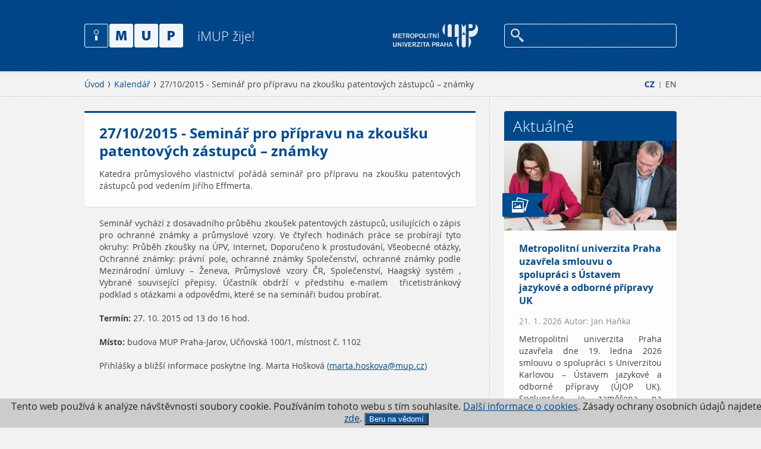

--- FILE ---
content_type: text/html; charset=utf-8
request_url: https://www.imup.cz/kalendar/seminar-pro-pripravu-na-zkousku-patentovych-zastupcu-znamky-1/
body_size: 3991
content:
<!DOCTYPE html>
<html lang="cs">
	<head>
		<meta charset="utf-8" />
		<meta name="Author" content="" />
    <meta name="robots" content="all,index,follow" />
    <meta name="keywords" content="" />
    <meta name="description" content="" />
    <meta name="viewport" content="user-scalable=0, initial-scale=1, maximum-scale=1" />
		<title>27/10/2015 - Seminář pro přípravu na zkoušku patentových zástupců – známky - iMUP</title>

    <meta property="og:title" content="27/10/2015 - Seminář pro přípravu na zkoušku patentových zástupců – známky - iMUP" />
		<meta property="og:description" content="" />
		<meta property="og:url" content="https://www.imup.cz/kalendar/seminar-pro-pripravu-na-zkousku-patentovych-zastupcu-znamky-1/" />
		<meta property="og:locale" content="cs_CZ" />
		<meta property="og:image" content="https://www.imup.cz/imup/img/imup-OG.jpg" />

		<link rel="Stylesheet" href="/imup/css/content.css" media="screen,projection,print" />
		<link rel="Stylesheet" href="/imup/css/layout.css" media="screen,projection" />
		<link rel="Stylesheet" href="/imup/css/imup.css" media="screen,projection" />
		<link rel="Stylesheet" href="/imup/css/print.css" media="print" />
    <link rel="shortcut icon" href="/imup/favicon.ico" type="image/x-icon" />
	</head>
	<body>
    <div class="page-wrap">
			<div class="page" data-kff-view="mobileMenuView">
				<div class="access-menu"><a href="#obsah" accesskey="2" title="Přejít k obsahu">Přejít k obsahu</a></div>
				<div class="header">
					<div class="header-inner">
						<div class="row row-main">
							<div class="menu">
	<div class="mobile-header hidden">
									<div class="menu-button"></div>
									<div class="logo">
										<a href="/"><img src="/imup/img/logo.png" alt="Metropolitní Univerzita Praha" width="166" height="41" /></a>
									</div>
                  <div class="m-menu-box">
										<div class="menu-button"></div>
										<p>
											<a href="/en/">EN</a>
										</p>
                  </div>
								</div>
								<div class="search-box">
									<a href="http://www.mup.cz/"><img src="/img/logo.png" alt="Metropolitní Univerzita Praha" width="143" height="41"  /></a>
																		<div class="search" data-kff-view="autocompleteView" data-url="/hledat/autocomplete/">
											<form action="/hledat/" method="get">
												<input type="text" name="q" class="text autocomplete" id="search" />
												<input type="submit" value="Hledej" />
											</form>
									</div>
								</div>
								<div class="logo">
									<a href="/">
										<img src="/imup/img/logo.png" alt="iMUP" width="166" height="41" />
										<span>iMUP žije!</span>
									</a>
								</div>
							</div>
						</div>
					</div>
				</div>
										
<div id="obsah" class="main">
	<div class="breadcrumb">
		<div class="row row-main">
			<div class="col col-full">
<div class="lang-menu">
	<p>
		<a href="/" class="active">CZ</a> 
		<span class="divider">|</span> 
		<a href="/en/">EN</a>
	</p>
</div>
				<div class="breadcrumb-menu">
					<p>
						<a href="/">Úvod</a>
						<a href="/kalendar/">Kalendář</a>
						<span>27/10/2015 - Seminář pro přípravu na zkoušku patentových zástupců – známky</span>
					</p>
				</div>
			</div>
		</div>
	</div>

	<div class="row row-main">
		<div class="main-content" data-kff-view="mainEq">
			<div class="col col-main">
				<div class="article-list article-big row">
					<div class="article-item">
						<div class="text-box">
							<h1 class="title">27/10/2015 - Seminář pro přípravu na zkoušku patentových zástupců – známky</h1>
							<span>Katedra průmyslového vlastnictví pořádá seminář pro přípravu na zkoušku patentových zástupců pod vedením Jiřího Effmerta.</span>
						</div>
					</div>
				</div>
				<div class="wysiwyg" data-kff-view="wysiwyg">
					<p>Seminář vychází z dosavadního průběhu zkoušek patentových zástupců, usilujících o zápis pro ochranné známky a průmyslové vzory. Ve čtyřech hodinách práce se probírají tyto okruhy: Průběh zkoušky na ÚPV, Internet, Doporučeno k prostudování, Všeobecné otázky, Ochranné známky: právní pole, ochranné známky Společenství, ochranné známky podle Mezinárodní úmluvy – Ženeva, Průmyslové vzory ČR, Společenství, Haagský systém , Vybrané související přepisy. Účastník obdrží v předstihu e-mailem  třicetistránkový podklad s otázkami a odpověďmi, které se na semináři budou probírat.</p>
<p><strong>Termín:</strong> 27. 10. 2015 <span>od 13 do 16 hod.</span></p>
<p><strong>Místo:</strong> budova MUP Praha-Jarov, <span>Učňovská 100/1, </span>místnost č. 1102 </p>
<p>Přihlášky a bližší informace poskytne Ing. Marta Hošková (<a href="mailto:marta.hoskova@mup.cz">marta.hoskova@mup.cz</a>)</p>
          
					
          				</div>
			</div>
<div class="col col-side">
	<div class="side-content">
<div class="side-box">
	<h2>Aktuálně</h2>
	<div class="article-list">
	<a href="/rubriky/aktualne/metropolitni-univerzita-praha-uzavrela-smlouvu-o-spolupraci-s-ustavem-jazykove-a-odborne-pripravy-uk/">
		<span class="img-box">
			<span class="tag tag-blue"><span class="tag-icon" style="background-image: url('/imup/img/icons/ico-photo.png');"></span></span>
			<img src="/runtime/cache/files/articleList/imup-2026-01-19-01272.jpg" alt="Metropolitní univerzita Praha uzavřela smlouvu o spolupráci s Ústavem jazykové a odborné přípravy UK" width="290" height="151" />
					</span>
		<span class="text-box">
			<span class="title">Metropolitní univerzita Praha uzavřela smlouvu o spolupráci s Ústavem jazykové a odborné přípravy UK</span>
      <span class="autor-date">21. 1. 2026 Autor: Jan Haňka</span>
			<span>Metropolitní univerzita Praha uzavřela dne 19. ledna 2026 smlouvu o spolupráci s Univerzitou Karlovou – Ústavem jazykové a odborné přípravy (ÚJOP UK). Spolupráce je zaměřena na podporu vzdělávání, zejména v oblasti přípravy zahraničních studentů ke studiu v České republice.</span>
		</span>
	</a>
	<a href="/rubriky/aktualne/vanocni-vyslap/">
		<span class="img-box">
			<span class="tag tag-blue"><span class="tag-icon" style="background-image: url('/imup/img/icons/ico-photo.png');"></span></span>
			<img src="/runtime/cache/files/articleList/imup-20251213-100024a.jpg" alt="Vánoční výšlap" width="290" height="151" />
					</span>
		<span class="text-box">
			<span class="title">Vánoční výšlap</span>
      <span class="autor-date">19. 12. 2025 Autor: Milan Šafr</span>
			<span>Přejeme hezké vánoční svátky a kdo nechce jen ležet u cukroví, může si je okořenit pěkným výletem – třeba výšlapem kolem Karlštejna jako naše mupácká parta.</span>
		</span>
	</a>
	<a href="/rubriky/aktualne/moznosti-profesni-kvalifikace-acca-pro-studenty-mup/">
		<span class="img-box">
			<span class="tag tag-blue"><span class="tag-icon" style="background-image: url('/imup/img/icons/ico-photo.png');"></span></span>
			<img src="/runtime/cache/files/articleList/imup-2025-12-10-fm-01171.jpg" alt="Možnosti profesní kvalifikace ACCA pro studenty MUP" width="290" height="151" />
					</span>
		<span class="text-box">
			<span class="title">Možnosti profesní kvalifikace ACCA pro studenty MUP</span>
      <span class="autor-date">18. 12. 2025 Autor: Irena Jindřichovská</span>
			<span>Na Metropolitní univerzitě Praha se uskutečnily dvě hostovské prezentace zaměřené na možnosti profesní kvalifikace ACCA, určené studentům ekonomických a manažerských oborů MUP. Přednášejícím byl PhDr. Pavel Procházka, Business Relationship Manager mezinárodní profesní organizace ACCA (Association of Chartered Certified Accountants).</span>
		</span>
	</a>
	</div>
	<a class="more" href="/rubriky/aktualne/">Další aktuality</a>
</div>
		
		

		<div class="side-box">
			<h2>Kalendář</h2>
			<div class="calendar-list">
				<a href="https://www.mup.cz/o-studiu/dny-otevrenych-dveri/">
					<span class="date-box">11/02 2026</span>
					<span class="text-box">
						<span class="title">Den otevřených dveří</span>
						<span>Den otevřených dveří se uskuteční od 17:00 v budově MUP v Praze-Strašnicích.</span>
					</span>
				</a>
				<a href="https://www.mup.cz/o-studiu/dny-otevrenych-dveri/">
					<span class="date-box">18/03 2026</span>
					<span class="text-box">
						<span class="title">Den otevřených dveří</span>
						<span>Den otevřených dveří se uskuteční od 17:00 v budově MUP v Praze-Strašnicích.</span>
					</span>
				</a>
			</div>
			<a class="more" href="/kalendar/">Přejít do kalendáře</a>
		</div>
	</div>
</div>
		</div>
	</div>

</div>
										
				<div class="footer">
					<div class="footer-inner">
						<div class="row row-main">
							<div class="col col-full center">
								<a class="footer-top" href="#" data-kff-view="scrollTop"></a>
								<ul class="socials">
<li><a class="twitter" href="https://twitter.com/univerzitaMUP" target="_blank">Twitter / X</a></li>
<li><a class="facebook" href="https://www.facebook.com/mup.cz" target="_blank">Facebook</a></li>
<li><a class="instagram" href="https://www.instagram.com/metropolitan_university_prague" target="_blank">Instagram</a></li>
<li><a class="youtube" href="https://www.youtube.com/channel/UCKDdtraLDrfWnfq87jCn2iA" target="_blank">YouTube</a></li>
</ul>
<p class="copyright">© 2026 MUP, <span> </span><a href="mailto:mailto:redakce@imup.cz">redakce@imup.cz</a> <span class="divider">|</span> <a href="/kontakt/">Redakce</a> <span class="divider">|</span> <a href="http://www.mup.cz">Stránky MUP.cz</a> <span class="divider">|</span> <a href="/rubriky">Rubriky </a><span class="divider">|</span> <a href="#">Kalendář</a> <br /><br />IMUP je součástí Metropolitní univerzity Praha. Zásady ochrany osobních údajů naleznete <a href="https://www.mup.cz/informace-o-ochrane-osobnich-udaju/" target="_blank"><span style="text-decoration: underline;">zde</span></a>.</p>
							</div>
						</div>
					</div>
				</div>

			</div>
    </div>

							
		<div class="mobile-menu jshide">
			<div>
				<div class="search-wrap">
					<div class="search">
						<form action="/hledat/" name="" method="get">
							<input type="text" name="search" id="mobile-search" class="text" />
							<input type="submit" value="Hledej" />
						</form>
					</div>
				</div>
				<div class="mobile-menu-inner">
					<div class="mobile-menu-inner">
            <ul>
							<li><a href="http://www.mup.cz/">MUP.cz</a></li>
            </ul>
          </div>							
				</div>
			</div>
    </div>

    <div id="dialogs" class="jshide" data-kff-view="dialogsView"></div>

    <script src="/imup/js/all.min.js?v=1"></script>
		

<!-- Google Tag Manager -->
<noscript><iframe src="//www.googletagmanager.com/ns.html?id=GTM-WH7XNC"
height="0" width="0" style="display:none;visibility:hidden"></iframe></noscript>
<script>(function(w,d,s,l,i){w[l]=w[l]||[];w[l].push({'gtm.start':
new Date().getTime(),event:'gtm.js'});var f=d.getElementsByTagName(s)[0],
j=d.createElement(s),dl=l!='dataLayer'?'&l='+l:'';j.async=true;j.src=
'//www.googletagmanager.com/gtm.js?id='+i+dl;f.parentNode.insertBefore(j,f);
})(window,document,'script','dataLayer','GTM-WH7XNC');</script>
<!-- End Google Tag Manager -->
	
  <div class="eucookies">
Tento web používá k analýze 
    návštěvnosti soubory cookie. Používáním tohoto webu s tím souhlasíte.
    <a href="https://www.mup.cz/cookies/" target="_blank"> Další informace o cookies</a>. Zásady ochrany osobních údajů najdete <a href="https://www.mup.cz/informace-o-ochrane-osobnich-udaju/"  target="_blank">zde</a>. <button>Beru na vědomí</button> 
        
</div>
<noscript><style>.eucookies { display:none }</style></noscript>
<script>
$('.eucookies button').click(function() {
    var date = new Date();
    date.setFullYear(date.getFullYear() + 10);
    document.cookie = 'eucookies=1; path=/; expires=' + date.toGMTString();
    $('.eucookies').hide();
});
</script>

  
  </body>
</html>














